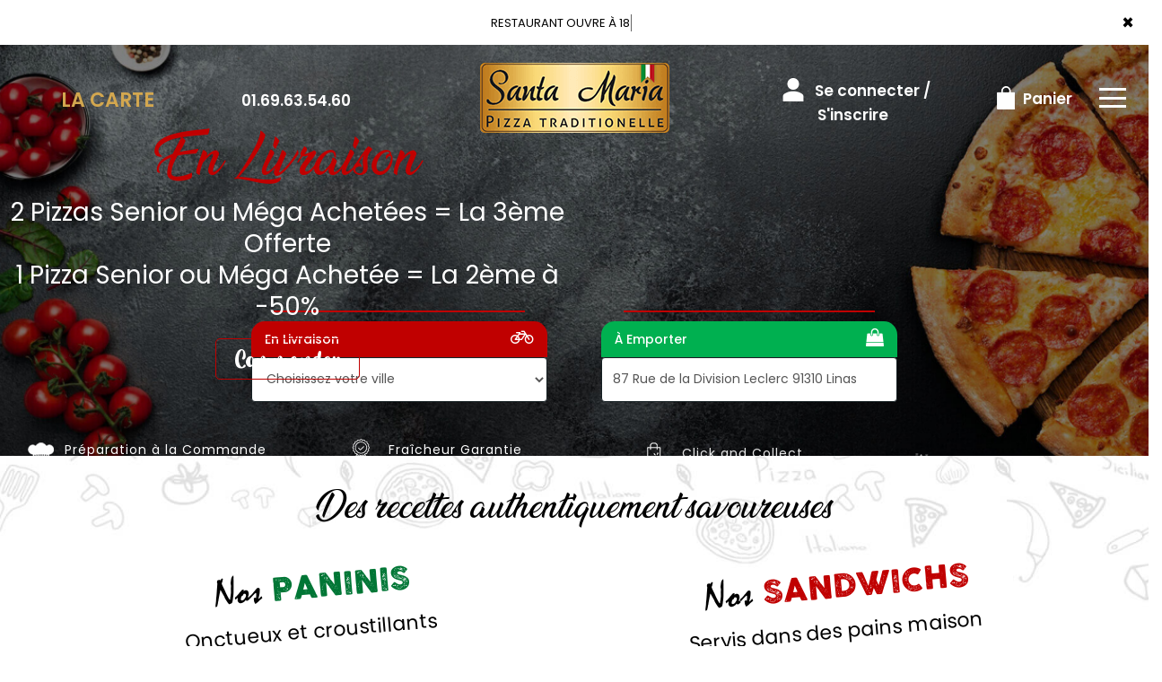

--- FILE ---
content_type: text/html
request_url: https://pizzeriasantamaria.fr/
body_size: 11338
content:
<!-- debut left --->
	  

<!-- end left --->


<!DOCTYPE html>
<html>
<head>

<meta name="google-site-verification" content="8DL7y5jdqfj1qcX0WzP2XbwhnjQ50qipep93ATLD-Xs" />

<meta name="msvalidate.01" content="7932708C9ECC1D83880FDE10882D867E" />
<meta http-equiv="Content-Type" content="text/html; charset=iso-8859-15">
<meta http-equiv="Content-Type" content="text/html; charset=iso-8859-1">

<meta name="title" content="
Pizza Linas, Santa Maria livre de pizzas traditionnelles &agrave; Linas.
 ">
<meta name="description" content="
Santa Maria, Commander pizza T&eacute;l: 01.69.63.54.60 - Livraison de pizzas &agrave; Linas. Site web r&eacute;alis&eacute; par Des-click.
">

<meta name="keywords" content="
Linas, Santa Maria, livraison pizza, livraison pizzas, commander une pizza, commander pizza, pizza livr&eacute;e, pizza &agrave; domicile, pizza a domicile, pizza Linas, livraison &agrave; domicile, livraison a domicile,Linas, livraison de pizza &agrave; Linas, pizza, pizzeria, livraison, domicile, rapide, vente, emporter, pizzas,
">

<title>Pizza Linas, Santa Maria livre de pizzas traditionnelles &agrave; Linas.
</title><meta name="viewport" content="width=device-width, initial-scale=1">
<link rel="icon" href="img/favicon.ico" type="image/x-icon">

<link href="https://fonts.googleapis.com/css?family=Montserrat:400,700" rel="stylesheet">
<link href="https://fonts.googleapis.com/css?family=Great+Vibes" rel="stylesheet">



	<link rel="stylesheet" href="css/owl.carousel.css" />
	<link rel="stylesheet" href="css/owl.theme.default.min.css" />

	<link href="css/fontawesome-all.min.css" rel="stylesheet">
	<link href="css/bootstrap.min.css" rel="stylesheet">
	<link href="css/bootstrap-theme.min.css" rel="stylesheet">
	<link rel="stylesheet" href="css/style-res.css"/>

	<!-- AwesomeFonts -->
<link href="css/font-awesome.css" rel="stylesheet" type="text/css">

	<!-- PageAnimation -->
<link href="style-animation/animate.min.css" rel="stylesheet"/>
<link href="style-animation/style.css" rel="stylesheet"/>

		
<script src="01_includes/01_files/functions.js"></script>



	

</head>
<body>
		 <script type="text/javascript" src='popup/js/jQuery/jquery-1.8.3.min.js'></script>
    <script type="text/javascript" src='popup/js/bootstrap.min.js'></script>
<!-- headermodel4 -->
    <!-- debut header -->
<link href="https://fonts.googleapis.com/css?family=Raleway:200,100,400" rel="stylesheet" type="text/css" />
<script type="text/javascript">
	var TxtRotate = function(el, toRotate, period) {
  this.toRotate = toRotate;
  this.el = el;
  this.loopNum = 0;
  this.period = parseInt(period, 10) || 2000;
  this.txt = '';
  this.tick();
  this.isDeleting = false;
};

TxtRotate.prototype.tick = function() {
  var i = this.loopNum % this.toRotate.length;
  var fullTxt = this.toRotate[i];

  if (this.isDeleting) {
    this.txt = fullTxt.substring(0, this.txt.length - 1);
  } else {
    this.txt = fullTxt.substring(0, this.txt.length + 1);
  }

  this.el.innerHTML = '<span class="wrap">'+this.txt+'</span>';

  var that = this;
  var delta = 150 - Math.random() * 100;

  if (this.isDeleting) { delta /= 2; }

  if (!this.isDeleting && this.txt === fullTxt) {
    delta = this.period;
    this.isDeleting = true;
  } else if (this.isDeleting && this.txt === '') {
    this.isDeleting = false;
    this.loopNum++;
    delta = 200;
  }

  setTimeout(function() {
    that.tick();
  }, delta);
};

window.onload = function() {
  var elements = document.getElementsByClassName('txt-rotate');
  for (var i=0; i<elements.length; i++) {
    var toRotate = elements[i].getAttribute('data-rotate');
    var period = elements[i].getAttribute('data-period');
    if (toRotate) {
      new TxtRotate(elements[i], JSON.parse(toRotate), period);
    }
  }
  // INJECT CSS
  var css = document.createElement("style");
  css.type = "text/css";
  css.innerHTML = ".txt-rotate > .wrap { border-right: 0.08em solid #666 }";
  document.body.appendChild(css);
};
</script>
	<div class="alert">
	  <span class="closebtn" onclick="this.parentElement.style.display='none'; ">&times;</span>

	  <span
     class="txt-rotate"
     data-period="3000"
     data-rotate='[ "RESTAURANT OUVRE À 18:00", "Vous pouvez commander votre repas à partir de 18:00" ]'></span>
  <span style=" position: absolute;  right: 80px;">


	</div>
<!-- end debut header -->

    <div class="main-container">
      <div class="hero-section">
        <!--		<div id="overlay-hero" onclick="off()"></div>-->
        <!-- a supprimer -->
        <nav class="navbar navbar-default">
          <div class="container-fluid mar-t-30">
            <a class="logoMobile" href="#"><img src="img/logo.png" /></a>
            <!-- Brand and toggle get grouped for better mobile display -->
            <div class="brand-left">
              <ul class="nav navbar-nav navbar-center">
                <li></li>
              </ul>
            </div>

            <!-- type commande -->
<!-- end type commande -->

            <div class="navbar-header">
              <button
                type="button"
                class="navbar-toggle collapsed"
                data-toggle="collapse"
                data-target="#bs-example-navbar-collapse-1"
                aria-expanded="false"
              >
                <span class="sr-only">Toggle navigation</span>
                <span class="icon-bar"></span> <span class="icon-bar"></span>
                <span class="icon-bar"></span>
              </button>
            </div>
            <!-- Collect the nav links, forms, and other content for toggling -->
            <div
              class="collapse navbar-collapse"
              id="bs-example-navbar-collapse-1"
            >
				<ul class="right nav navbar-nav navbar-right">
               
                  <!-- debut la carte -->
											 
											 		<li data-link="Store"><a href="pizzas_tomate" class="la-nav" title="Variez les plaisirs avec nos pizzas traditionnelles &agrave; 91310 Linas" alt="Variez les plaisirs avec nos pizzas &agrave; 91310 Linas" >
			  <div class="wow fadeInDown animated" data-wow-duration="1.5s" data-wow-delay="1s" style="visibility: visible; animation-duration: 1s; animation-delay: 0s; animation-name: fadeInDown;">
				   LA CARTE
				 </div> 
		  </a> </li>
											 
											 <!-- fin la carte -->
             
				  <li data-link="Store">
                  <a href="#">
                    <div class="wow fadeInDown animated" data-wow-duration="1.5s" data-wow-delay="1s" style="
                        visibility: visible;
                        animation-duration: 1s;
                        animation-delay: 0s;
                        animation-name: fadeInDown;
                      ">
						<tel>01.69.63.54.60</tel>
          
                    </div>
                  </a>
                </li>
                
                <li class="WebLogo">
                  <a class="mainLogo" href="index" title="livraison pizza &agrave; 91310 Linas" alt="livraison pizza &agrave; 91310 Linas" ><img src="img/logo.png" title="livraison pizza &agrave; 91310 Linas" alt="livraison pizza &agrave; 91310 Linas" ></a>
                </li>
                <!-- debut se connecter -->
	   
	   	      
	  <li data-link="Store" ><a href="votre-compte.php">
			  
		<div class="wow fadeInDown animated" data-wow-duration="2s" data-wow-delay="0s" style="visibility: visible; animation-duration: 2s; animation-delay: 0s; animation-name: fadeInDown;">
			  <img src="img/icon-user.png" alt="livraison pizzas &agrave; 91310 Linas"> Se connecter / S'inscrire
			</div>
			</a> </li>	

  
	   <!-- fin se connecter -->

                <li data-link="Store">
                  <a href="coordonnees.php">
                    <div class="wow fadeInDown animated cartBtn" data-wow-duration="2.5s" data-wow-delay="0s" style="
                        visibility: visible;
                        animation-duration: 2.5s;
                        animation-delay: 0s;
                        animation-name: fadeInDown;
                      ">
						<img src="img/icon-cart.png" alt="Venez dégustez nos pizzas traditionnelles &agrave; 91310 Linas" title="Venez dégustez nos pizzas traditionnelles &agrave; 91310 Linas" >
                      Panier
                    </div>
                  </a>
                </li>
                <li class="customMenuBtn">
                  <div id="mySidenav" class="sidenav">
                    <div id="overlay"></div>
                    <a href="javascript:void(0)" class="closebtn" onclick="closeNav()">&times;</a>
                    <a href="a-emporter.php" title="pizza &agrave; Emporter &agrave; 91310 Linas" alt="pizza &agrave; Emporter &agrave; 91310 Linas" >&Agrave; Emporter</a>
                    <a href="allergene.php" title="commander pizzas en ligne &agrave; 91310 Linas" alt="commander pizzas en ligne &agrave; 91310 Linas" >Allerg&egrave;nes</a>
                    <a href="charte-qualite.php" title="livraison pizza &agrave; 91310 Linas" alt="livraison pizza &agrave; 91310 Linas" >Charte Qualit&eacute;</a>
                    <a href="cgv.php" title="pizza en livraison &agrave; 91310 Linas" alt="pizza en livraison &agrave; 91310 Linas" >C.G.V</a>
                    <a href="contact.php" title="livraison pizzas &agrave; 91310 Linas" alt="livraison pizzas &agrave; 91310 Linas" >Contact</a>
                    <a href="mentions-legales.php" title="Livraison gratuite de pizzas &agrave; 91310 Linas" alt="Livraison gratuite de pizzas &agrave; 91310 Linas" >Mentions L&eacute;gales</a>
                    <a href="mobile.php" title="pizza en livraison &agrave; 91310 Linas" alt="pizza en livraison &agrave; 91310 Linas" >Mobile</a>
                    <a href="fidelites.php">Programme De Fid&eacute;lit&eacute;</a>
                    <a href="votre-appreciation.php">Vos Avis</a>
                    <a href="zones-de-livraison.php" title="livraison pizza &agrave; 91310 Linas" alt="livraison pizza &agrave; 91310 Linas" >Zones de Livraison</a>
                  </div>
                  <a href="#" class="menu-btn" onclick="openNav()"></a>
                </li>
              </ul>
            </div>
            <!-- /.navbar-collapse -->
          </div>
          <!-- /.container-fluid -->
        </nav>
        <!-- fin header --><!-- end fin header -->

        <!-- end headermodel4 -->	
<!-- page index -->

        <div id="overlay-hero-2"></div>

        <!-- formulaire type commande -->

<script type="text/javascript">
  
function active_livraison() {

    var formliv = document.getElementById("formliv");
    var formemport = document.getElementById("formemport");
      formemport.style.display = "none";
      formliv.style.display = "";

}

function active_emporter() {

    var formliv = document.getElementById("formliv");
    var formemport = document.getElementById("formemport");
      
      formliv.style.display = "none";
      formemport.style.display = "";

}

function getformulaire() {
   
/***en livraison****/
if((document.livraison_form1.livraison_mode.value=="Type de commande: En Livraison") && (document.livraison_form1.choix_ville.value=="0"))
{
 alert("Veuillez choisir votre ville SVP");
 return false;
 }
 else {
 
 document.livraison_form1.submit();
  return true;
 }
}
 

 function getformulaire1() {
   
 document.livraison_form2.submit();
  return true;

}
    
</script>

	
  <div class="form-box"> 
          <div class="orderWidget-wrapper"> 
            <div class="row">  
                <div class="orderWidget active">
 
                  <div class="row"> 
                    <div class="col-md-6">
 
                       
                <form name="livraison_form1" method="post" action="pizzas_tomate.php">  
                <input type="hidden" name="livraison_mode" value="Type de commande: En Livraison">
       
      	        <div class="orderWidget-header">
                <div class="">
                <div class="col-md-12 mrgzero">
                     <ul>
                      <li class="target-takeaway">
                        <a class="active" href="javascript:OrderWidget.toggle('takeaway');" >En Livraison <i class="fa fa-bicycle"></i></a>
                      </li>
                     </ul>
                </div>
             </div>
           </div>
        

		<div class="orderWidgetTakeaway transition-primary">
           <div class="col-sm-12 mrgzero selectStoreWrapper">
                 <div class="form-group position-relative">

                <select class="form-control" name="choix_ville"  OnChange="getformulaire();" style="    background: white;">
                    <option value="0">Choisissez votre ville</option>
                      
  
                 <option value="4"  
                 >Arpajon 91290</option>
                    
  
                 <option value="8"  
                 >La ville-du-Bois 91620</option>
                    
  
                 <option value="7"  
                 >Leuville-sur-Orge 91310</option>
                    
  
                 <option value="1"  
                 >Linas 91310</option>
                    
  
                 <option value="10"  
                 >Marcoussis 91460</option>
                    
  
                 <option value="2"  
                 >Montlhery 91310</option>
                    
  
                 <option value="12"  
                 >Nozay 91620</option>
                    
  
                 <option value="9"  
                 >Ollainville 91290</option>
                    
  
                 <option value="5"  
                 >Saint-Germain-les-Arpajon 91180</option>
                    
  
                 <option value="14"  
                 >Saint-Michel-sur-Orge 91240</option>
                    
  
                 <option value="13"  
                 >Villiers-sur-Orge 91700</option>
                   
                </select>
          </div>
        </div>

  <!-- SELECT HORAIRE -->
 <div class="clearfix"></div>

  </div>
  </form>
  </div>



<div class="col-md-6">
    <form name="livraison_form2" method="post" action="pizzas_tomate.php">  
   <input type="hidden" name="livraison_mode" value="Type de commande: A Emporter">
             <div class="orderWidget-header">
          <div class="">
           <div class="col-md-12 mrgzero">
             <ul>
               <li class="target-delivery">
                <a href="javascript:OrderWidget.toggle('delivery');" class="active" Onclick="getformulaire1();">&Agrave; Emporter<i class="fa fa-shopping-bag"></i></a>

               </li>
             </ul>
         </div>
       </div>

  </div>

  <div class="orderWidgetDelivery transition-primary">
       <div class="col-sm-12 mrgzero selectStoreWrapper">
             <div class="form-group position-relative">
    		  <input name="adresseresto"  class="form-control" type="text" readonly value="87 Rue de la Division Leclerc 91310 Linas" >
             </div>
        </div>

 <!-- SELECT HORAIRE -->
<div class="col-sm-12 orderDateWrapper" style="display: none" >
     <div class="form-group">
           <select name="orderWidget[order_date]" class="form-control req orderWidget-order_date" ></select>
     </div>

  </div>
  <div class="col-sm-12 orderWidget-error" style="display: none" >
      <div class="form-group">
       <i class="fas fa-bicycle"></i> <p></p>
     </div>
 </div>
  <div class="clearfix"></div>
 </div>
  </form>
   </div>
  
 
  
  </div>
 </div>
 
  </div>
 </div>
  </div>

<!-- end formulaire type commande -->
        <div class="hd-icons">
          <div class="col-lg-3 col-md-3">
            <div
              class="wow fadeInUp animated"
              data-wow-duration="1s"
              data-wow-delay="3s"
              style="
                visibility: visible;
                animation-duration: 1s;
                animation-delay: 3s;
                animation-name: fadeInUp;
              "
            >
              <a href="pizzas_tomate" title="livraison pizzas tomate &agrave; 91310 Linas" alt="livraison pizzas tomate &agrave; 91310 Linas" ><img src="img/hd-icon1.png" title="commander pizzas tomate &agrave; 91310 Linas" alt="commander pizzas tomate &agrave; 91310 Linas" /></a> Pr&eacute;paration
              &agrave; la Commande
            </div>
          </div>
          <div class="col-lg-3 col-md-3">
            <div
              class="wow fadeInUp animated"
              data-wow-duration="1s"
              data-wow-delay="3.5s"
              style="
                visibility: visible;
                animation-duration: 2s;
                animation-delay: 3.2s;
                animation-name: fadeInUp;
              "
            >
              <a href="charte-qualite.php"><img src="img/hd-icon2.png" title="Fra&icirc;cheur et Garantie nos pizzas &agrave; 91310 Linas" alt="Fra&icirc;cheur et Garantie nos pizzas &agrave; 91310 Linas" /></a> Fra&icirc;cheur
              Garantie
            </div>
          </div>
          <div class="col-lg-3 col-md-3">
            <div
              class="wow fadeInUp animated"
              data-wow-duration="1s"
              data-wow-delay="4s"
              style="
                visibility: visible;
                animation-duration: 3s;
                animation-delay: 3.4s;
                animation-name: fadeInUp;
              "
            >
              <a href="pizzas_tomate.php"><img src="img/hd-icon3.png" title="commander pizza click and collect &agrave; 91310 Linas" alt="commander pizza click and collect &agrave; 91310 Linas" /></a> Click and
              Collect
            </div>
          </div>
          <div class="col-lg-3 col-md-3">
            <div
              class="wow fadeInUp animated"
              data-wow-duration="1s"
              data-wow-delay="4.5s"
              style="
                visibility: visible;
                animation-duration: 4s;
                animation-delay: 3.8s;
                animation-name: fadeInUp;
              "
            >
              <a href="fidelites.php"><img src="img/hd-icon4.png" alt="pizza en livraison &agrave; 91310 Linas" /></a> Programme De
              Fid&eacute;lit&eacute;
            </div>
          </div>
        </div>
        <div class="clearfix"></div>
        <div class="mainSliderLikeVide">
          <div class="custSlideshow-container">
            <div class="mycustSlides myFade">
              <div class="slideText">
                <h1>En Livraison</h1>
				  <p><span>2 Pizzas Senior ou M&eacute;ga Achet&eacute;es = La 3&egrave;me Offerte
                   <br>1 Pizza Senior ou M&eacute;ga Achet&eacute;e = La 2&egrave;me &agrave; -50% 
                  </p>
				  <div class="slideTextBtn"><a href="pizzas_tomate" title="lvraison pizza tomate &agrave; 91310 Linas" alt="lvraison pizza tomate &agrave; 91310 Linas" >Commander</a></div>
              </div>
              <img src="img/01.jpg" class="slideImage" title="commander pizza tomate &agrave; 91310 Linas" alt="commander pizza tomate &agrave; 91310 Linas" />
            </div>
          <!--  <div class="mycustSlides myFade">
              <div class="slideText">
                <h1>&Agrave; Emporter</h1>
				  <p><span>3 Pizzas Senior Achet&eacute;es &agrave; 20&euro;  
                   <br>3 Pizzas M&eacute;ga Achet&eacute;es &agrave; 30&euro; 
				    
                  </p>
				  <div class="slideTextBtn"><a href="pizzas_tomate" title="lvraison pizza tomate &agrave; 91310 Linas" alt="lvraison pizza tomate &agrave; 91310 Linas" >Commander</a></div>
              </div>
              <img src="img/01.jpg" class="slideImage" title="commander pizza tomate &agrave; 91310 Linas" alt="commander pizza tomate &agrave; 91310 Linas" />
            </div>-->

            <div class="mycustSlides myFade">
              <div class="slideText">
                <h1>Burgers </h1>
				  <p><span>Juteux, d&eacute;bordant de saveur <br>et fra&icirc;chement pr&eacute;par&eacute;s.</p>
				  <div class="slideTextBtn"><a href="burgers" title="commander burgers &agrave; 91310 Linas" alt="commander burgers &agrave; 91310 Linas" >Commander</a></div>
              </div>
              <img src="img/02.jpg" class="slideImage" title="livraison burgers &agrave; 91310 Linas" alt="livraison burgers &agrave; 91310 Linas" />
            </div>

            <div class="mycustSlides myFade">
              <div class="slideText">
                <h1>Desserts</h1>
				  <p><span>Une pointe de douceur</span><br>&agrave; d&eacute;couvrir !</p>
				  <div class="slideTextBtn"><a href="desserts" title="livraison desserts &agrave; 91310 Linas" alt="livraison desserts &agrave; 91310 Linas" >Commander</a></div>
              </div>
              <img src="img/03.jpg" class="slideImage" title="commander desserts &agrave; 91310 Linas" alt="desserts en livraison &agrave; 91310 Linas" />
            </div>
          </div>
          <div class="dotsContainer">
            <span class="slideDot" onclick="currentcustSlide(1)"></span>
            <span class="slideDot" onclick="currentcustSlide(2)"></span>
            <span class="slideDot" onclick="currentcustSlide(3)"></span>
          </div>
        </div>
      </div>
      <div class="clearfix"></div>
      <div class="threeProdArea">
        <div class="container">
          <div class="row">
			  <h1>Des recettes authentiquement savoureuses</h1>
            <div class="col-md-6">
              <h2>Nos <span>PANINIS</span></h2>
				<p>Onctueux et croustillants<br>au fromage</p>
              <img src="img/tacos.png" title="livraison paninis &agrave; 91310 Linas" alt="livraison paninis &agrave; 91310 Linas" class="img-responsive" />
             <div class="tcb-CtaBtn"><a href="paninis" class="GreenBtn" title="commander paninis &agrave; 91310 Linas" alt="commander paninis &agrave; 91310 Linas"  >Commander</a></div>
            </div>
            <div class="col-md-6">
              <h2>Nos <span class="GreenCol">SANDWICHS</span></h2>
				<p>Servis dans des pains maison<br>ou Tortillas</p>
              <img src="img/pizza.png" alt="commander sandwichs &agrave; 91310 Linas" title="livraison sandwichs &agrave; 91310 Linas" class="img-responsive" />
              <div class="tcb-CtaBtn"><a href="sandwichs" title="livraison sandwichs &agrave; 91310 Linas" alt="livraison sandwichs &agrave; 91310 Linas" >Commander</a></div>
            </div>
            
          </div>
        </div>
      </div>
      <div class="clearfix"></div>
      <div class="imageTextArea">
        <div class="row no-gutters">
          <div class="col-md-6 no-gutters">
			  <div class="item">
            <a href="burgers" title="commander burgers &agrave; 91310 Linas" alt="commander burgers &agrave; 91310 Linas" ><img src="img/Assiettes.png" title="livraison burgers &agrave; 91310 Linas" alt="livraison burgers &agrave; 91310 Linas"  class="img-responsive" /></a>
				 </div>
          </div>
          <div class="col-md-6 no-gutters slideanim is-loaded slide">
            <dv class="TextArea">
              <h1>LES BURGERS</h1>
              <p>Des recettes magiques,<br>naturellement bon !</p>
            </dv>
          </div>
        </div>
      </div>
      <div class="clearfix"></div>
      <div class="pizzamethod-sec">
        <div class="container">
			<h1>Choisissez parmi nos sp&eacute;cialit&eacute;s...</h1>
			<div class="row Prodbgmain">
            <div class="col-lg-6 col-md-6 col-sm-12 slideanim is-loaded slide mrgZero">
              <div class="proTextMain">
				  <h2>SALADES</h2>
                <p>Hautes en couleurs et en saveurs!</p>
				  <!--<div class="pizzaBtn"><a href="index.php">COMMANDER</a></div>-->
              </div>
            </div>
            <div class="col-lg-6 col-md-6 col-sm-12 mrgZero">
              
                <div class="containerImg2">
					
					  <div class="item">
                    <a href="salades" title="livraison salades &agrave; 91310 Linas" alt="livraison salades &agrave; 91310 Linas" ><img src="img/pizzamethod2.jpg" title="livraison salades &agrave; 91310 Linas" alt="livraison salades &agrave; 91310 Linas" class="img-responsive"></a>
						   </div>
                  
               
              </div>
            </div>
          </div>
			<div class="clearfix"></div><br>
          <div class="row Prodbgmain">
			  <div class="col-lg-6 col-md-6 col-sm-12 mrgZero">
                <div class="containerImg2">
					  <div class="item">
                    <a href="tex_mex" title="livraison tex mex &agrave; 91310 Linas" alt="livraison tex mex &agrave; 91310 Linas" ><img src="img/pizzamethod.jpg" alt="commander tex mex &agrave; 91310 Linas" title="commander tex mex &agrave; 91310 Linas" class="img-responsive"></a>
						   </div>
                  
               
              </div>
            </div>
            <div class="col-lg-6 col-md-6 col-sm-12 slideanim is-loaded slide mrgZero">
              <div class="proTextMain">
				  <h2>TEX-MEX</h2>
                <p>Croustillants et juteux &agrave; souhait !</p>
				  <!--<div class="pizzaBtn"><a href="index.php">COMMANDER</a></div>-->
              </div>
            </div>
          </div>
          <br>
			
        </div>
      </div>
		<div class="clearfix"></div>
      <div class="lr_event_section_main_wrapper wrapper-1">
        <div class="container-fluid">
          <div class="row">
            <div class="lr_ev_main_section_wrapper">
              <div class="col-lg-12 col-md-12 col-sm-12 col-xs-12">
                <h1>Avec Notre Programme Note Me</h1>
                <h2>
                  Apr&egrave;s chaque commande nos clients peuvent donner leur avis.
                </h2>
                <img src="img/star-2.png" alt="icon" />
                <img src="img/star-2.png" alt="icon" />
                <img src="img/star-2.png" alt="icon" />
                <img src="img/star-2.png" alt="icon" />
                <img src="img/star-2.png" alt="icon" />
                <div class="lr_ev_img_cont_wrapper">
                  <div class="clearfix"></div>
                 <div class="lr_ev_img_cont_wrapper">
                    <div class="CtaBtn">
                      <a href="votre-appreciation.php">
                        <img src="img/btnPizza2.png" class="iconBtn" alt="Pizza traditionnelle en livraison &agrave; 91310 Linas" title="Pizza traditionnelle en livraison &agrave; 91310 Linas" >
                        Plus de d&eacute;tails</a>
                    </div>
                  </div>
                  <div class="clearfix"></div>
                </div>
              </div>
            </div>
          </div>
        </div>
      </div>
      <div class="clearfix"></div>
    </div>
    <div class="clearfix"></div>
    <div class="ftMainBg">
		<div class="footer">
			<div class="row ft-border">
			<div class="col-md-4 col-xs-12">
            <h4>ADRESSE</h4>
            <p>87 Rue de la Division Leclerc<br>
            91310 Linas<br> </p>
          </div>
			<div class="col-md-4 col-xs-12">
              <div class="col-md-12">
                <h4>NEWSLETTER</h4>
                <p>Abonnez-vous &agrave; notre newsletter !</p>
              </div>
                <newsletter>
	            <form  class="form-inline" name="form2" method="post" action="/index.php">
							  <div class="form-group">
								<label for="inputPassword2" class="sr-only"></label>
								<input type="text" class="form-control" name="email_new"  placeholder="Votre adresse e-mail">
								 <!--<input type="text" placeholder="Mobile" name="mobile_new" >-->
							  </div>
							  <button  type="submit" value="OK" onclick="return control_emailing();" class="btn btn-default">VALIDER</button>
							</form>
		</newsletter>
            </div>
			<div class="col-md-4 col-xs-12">
            <h4>HORAIRES D'OUVERTURE</h4>
            <p>Ouvert 7/7: De 11h00 à 14h30 et de 18h00 à 22h30.<br>
Le Week-end jusqu'à 23h00.<br>
Fermé le Lundi Midi et le Dimanche Midi.<br>
La livraison uniquement le soir de 18h00 à 22h30.</p>
          </div>
        </div>
        <div class="clearfix"></div><br><br>
        <div class="row footer-main">
			<div class="col-md-4 col-xs-12">
            <h4>APPLICATION</h4>
            <p>T&eacute;l&eacute;chargez d&egrave;s maintenant notre Application !</p>
				<div class="storesIcons">
              <a href="https://apps.apple.com/us/app/santa-maria/id1086637370" target="blanc"><img src="img/icon-appstore.png" ></a>
              <a href="https://play.google.com/store/apps/details?id=com.desclick.santamaria" target="blanc"><img src="img/icon-playstore.png" ></a>
            </div>
          </div>
			<div class="col-md-4 col-xs-12">
				<br><br>
             <div class="ftLogo">
            <a href="index" title="livraison pizzas &agrave; 91310 Linas" alt="livraison pizzas &agrave; 91310 Linas" ><img src="img/logo.png" title="livraison pizza &agrave; 91310 Linas" alt="livraison pizza &agrave; 91310 Linas" class="img-responsive center-block"></a>
          </div>
            </div>
			<div class="col-md-4 col-xs-12">
            <h4>SUIVEZ-NOUS</h4>
            <p>Ne ratez rien de nos actualit&eacute;s</p>
				<div class="clearfix"></div>
				<div class="icon-box block">
            <i class="hovicon effect-8"><a href=""><img src="img/facebook.png" width="40" height="40" ></a></i>
            <i class="hovicon effect-8"><a href=""><img src="img/youtube.png" width="41" height="41" ></a></i>
            <i class="hovicon effect-8"><a href=""><img src="img/twitter.png" width="40" height="40" ></a></i>
            <i class="hovicon effect-8"><a href=""><img src="img/instagram.png" width="41" height="41" ></a></i>
          </div>
          </div>
        </div>
        <div class="clearfix"></div>
      </div>
    </div>
    <div class="clearfix"></div>


       <script type="text/javascript" src="js/bootstrap.js"></script>
  <script type="text/javascript" src="js/jquery-2.2.4.min.js"></script>
  <script type="text/javascript" src="js/main.js"></script>

      <script src="https://ajax.googleapis.com/ajax/libs/jquery/1.11.3/jquery.min.js"></script>
  <script src="js/jquery.circliful.js"></script>
  <script>
    $(document).ready(function () {
      // 6,32 5,38 2,34
      $("#test-circle").circliful({
        animation: 1,
        animationStep: 5,
        foregroundBorderWidth: 50,
        backgroundBorderWidth: 50,
        //you can calculat it in these figures 20,35,50,65,85,99
        percent: 35,
        textSize: 28,
        textStyle: "font-size: 12px;",
        textColor: "#666",
      });
    });
  </script>

    <!-- end page index -->			
<script type="text/javascript">
function control_emailing() {

 
  
    if(document.forms.form2.email_new.value=="") {
  alert("Veuillez saisir votre email.");
  document.forms.form2.email_new.focus();
  return false;
    }
    if(!document.forms.form2.email_new.value.match("^.+@.+\..+$")) {
  alert("Veuillez saisir votre email valide.");
  document.forms.form2.email_new.focus();
  return false;
    }
  
   if(document.forms.form2.mobile_new.value=="") {
  alert("Veuillez saisir votre num\351ro de t\351l\351phone.");
  document.forms.form2.mobile_new.focus();
  return false;
    }
  if(isNaN(document.forms.form2.mobile_new.value)) {
  alert("Veuillez saisir votre num\351ro de t\351l\351phone correct.");
  document.forms.form2.mobile_new.focus();
  return false;
   }
else 
{
  document.form2.submit();
  return true;

}

}

function comd_ligne() {
  
  var comdfooter = document.getElementById("comdfooter");

            if (comdfooter.style.display == "") {
        
              comdfooter.style.display = "none";
            } 
      else {
                comdfooter.style.display = "";
            }
}


</script>
<div class="clearfix"></div>
				<div class="row greyBg">
					<p>&copy; 2022 - <a href="index.php"><rs>Santa Maria</rs></a> - Cr&eacute;ation site web par <a href="https://www.des-click.com/" target="_blank">Des-click</a>  -  <a href="#comdfooter" onclick="comd_ligne();" title="Commander en ligne pizza &agrave; 91310 Linas" alt="Commander en ligne pizza &agrave; 91310 Linas" >Commander en ligne</a> </p>
        		</div>
		 </div>
    </div>
       


<div class="footertinyLinks" id="comdfooter" style="display:none;">
<center> 
               <a href="livraison-pizza-linas-91310" style="text-decoration:none;font-size: 10px; font-family: Verdana; font-weight: normal;" title="commander Pizza &agrave; Linas 91310" alt="commander Pizza &agrave; Linas 91310" >commander Pizza &agrave; Linas 91310 |</a>
                   <a href="livraison-pizza-montlhery-91310" style="text-decoration:none;font-size: 10px; font-family: Verdana; font-weight: normal;" title="commander Pizza &agrave; Montlhery 91310" alt="commander Pizza &agrave; Montlhery 91310" >commander Pizza &agrave; Montlhery 91310 |</a>
                   <a href="livraison-pizza-bretigny-sur-orge-91220" style="text-decoration:none;font-size: 10px; font-family: Verdana; font-weight: normal;" title="commander Pizza &agrave; Bretigny-sur-Orge 91220" alt="commander Pizza &agrave; Bretigny-sur-Orge 91220" >commander Pizza &agrave; Bretigny-sur-Orge 91220 |</a>
                   <a href="livraison-pizza-arpajon-91290" style="text-decoration:none;font-size: 10px; font-family: Verdana; font-weight: normal;" title="commander Pizza &agrave; Arpajon 91290" alt="commander Pizza &agrave; Arpajon 91290" >commander Pizza &agrave; Arpajon 91290 |</a>
                   <a href="livraison-pizza-saint-germain-les-arpajon-91180" style="text-decoration:none;font-size: 10px; font-family: Verdana; font-weight: normal;" title="commander Pizza &agrave; Saint-Germain-les-Arpajon 91180" alt="commander Pizza &agrave; Saint-Germain-les-Arpajon 91180" >commander Pizza &agrave; Saint-Germain-les-Arpajon 91180 |</a>
                   <a href="livraison-pizza-la-norville-91290" style="text-decoration:none;font-size: 10px; font-family: Verdana; font-weight: normal;" title="commander Pizza &agrave; La Norville 91290" alt="commander Pizza &agrave; La Norville 91290" >commander Pizza &agrave; La Norville 91290 |</a>
                   <a href="livraison-pizza-leuville-sur-orge-91310" style="text-decoration:none;font-size: 10px; font-family: Verdana; font-weight: normal;" title="commander Pizza &agrave; Leuville-sur-Orge 91310" alt="commander Pizza &agrave; Leuville-sur-Orge 91310" >commander Pizza &agrave; Leuville-sur-Orge 91310 |</a>
                   <a href="livraison-pizza-la-ville-du-bois-91620" style="text-decoration:none;font-size: 10px; font-family: Verdana; font-weight: normal;" title="commander Pizza &agrave; La ville-du-Bois 91620" alt="commander Pizza &agrave; La ville-du-Bois 91620" >commander Pizza &agrave; La ville-du-Bois 91620 |</a>
                   <a href="livraison-pizza-ollainville-91290" style="text-decoration:none;font-size: 10px; font-family: Verdana; font-weight: normal;" title="commander Pizza &agrave; Ollainville 91290" alt="commander Pizza &agrave; Ollainville 91290" >commander Pizza &agrave; Ollainville 91290 |</a>
                   <a href="livraison-pizza-marcoussis-91460" style="text-decoration:none;font-size: 10px; font-family: Verdana; font-weight: normal;" title="commander Pizza &agrave; Marcoussis 91460" alt="commander Pizza &agrave; Marcoussis 91460" >commander Pizza &agrave; Marcoussis 91460 |</a>
                   <a href="livraison-pizza-longjumeau-91160" style="text-decoration:none;font-size: 10px; font-family: Verdana; font-weight: normal;" title="commander Pizza &agrave; Longjumeau 91160" alt="commander Pizza &agrave; Longjumeau 91160" >commander Pizza &agrave; Longjumeau 91160 |</a>
                   <a href="livraison-pizza-nozay-91620" style="text-decoration:none;font-size: 10px; font-family: Verdana; font-weight: normal;" title="commander Pizza &agrave; Nozay 91620" alt="commander Pizza &agrave; Nozay 91620" >commander Pizza &agrave; Nozay 91620 |</a>
                   <a href="livraison-pizza-villiers-sur-orge-91700" style="text-decoration:none;font-size: 10px; font-family: Verdana; font-weight: normal;" title="commander Pizza &agrave; Villiers-sur-Orge 91700" alt="commander Pizza &agrave; Villiers-sur-Orge 91700" >commander Pizza &agrave; Villiers-sur-Orge 91700 |</a>
                   <a href="livraison-pizza-saint-michel-sur-orge-91240" style="text-decoration:none;font-size: 10px; font-family: Verdana; font-weight: normal;" title="commander Pizza &agrave; Saint-Michel-sur-Orge 91240" alt="commander Pizza &agrave; Saint-Michel-sur-Orge 91240" >commander Pizza &agrave; Saint-Michel-sur-Orge 91240 |</a>
                   <a href="livraison-pizza-bretigny-sur-orge-91220" style="text-decoration:none;font-size: 10px; font-family: Verdana; font-weight: normal;" title="commander Pizza &agrave; Bretigny sur Orge 91220" alt="commander Pizza &agrave; Bretigny sur Orge 91220" >commander Pizza &agrave; Bretigny sur Orge 91220 |</a>
                   <a href="livraison-pizza-st-germain-les-arpajon-91180" style="text-decoration:none;font-size: 10px; font-family: Verdana; font-weight: normal;" title="commander Pizza &agrave; St-Germain-les-Arpajon 91180" alt="commander Pizza &agrave; St-Germain-les-Arpajon 91180" >commander Pizza &agrave; St-Germain-les-Arpajon 91180 |</a>
                   <a href="livraison-pizza-saint-germain-les-arpajon-91180" style="text-decoration:none;font-size: 10px; font-family: Verdana; font-weight: normal;" title="commander Pizza &agrave; Saint Germain les Arpajon 91180" alt="commander Pizza &agrave; Saint Germain les Arpajon 91180" >commander Pizza &agrave; Saint Germain les Arpajon 91180 |</a>
                   <a href="livraison-pizza-st-germain-les-arpajon-91180" style="text-decoration:none;font-size: 10px; font-family: Verdana; font-weight: normal;" title="commander Pizza &agrave; St Germain les Arpajon 91180" alt="commander Pizza &agrave; St Germain les Arpajon 91180" >commander Pizza &agrave; St Germain les Arpajon 91180 |</a>
                   <a href="livraison-pizza-leuville-sur-orge-91310" style="text-decoration:none;font-size: 10px; font-family: Verdana; font-weight: normal;" title="commander Pizza &agrave; Leuville sur Orge 91310" alt="commander Pizza &agrave; Leuville sur Orge 91310" >commander Pizza &agrave; Leuville sur Orge 91310 |</a>
                   <a href="livraison-pizza-la-ville-du-bois-91620" style="text-decoration:none;font-size: 10px; font-family: Verdana; font-weight: normal;" title="commander Pizza &agrave; La ville du Bois 91620" alt="commander Pizza &agrave; La ville du Bois 91620" >commander Pizza &agrave; La ville du Bois 91620 |</a>
                   <a href="livraison-pizza-villiers-sur-orge-91700" style="text-decoration:none;font-size: 10px; font-family: Verdana; font-weight: normal;" title="commander Pizza &agrave; Villiers sur Orge 91700" alt="commander Pizza &agrave; Villiers sur Orge 91700" >commander Pizza &agrave; Villiers sur Orge 91700 |</a>
                   <a href="livraison-pizza-st-michel-sur-orge-91240" style="text-decoration:none;font-size: 10px; font-family: Verdana; font-weight: normal;" title="commander Pizza &agrave; St-Michel-sur-Orge 91240" alt="commander Pizza &agrave; St-Michel-sur-Orge 91240" >commander Pizza &agrave; St-Michel-sur-Orge 91240 |</a>
                   <a href="livraison-pizza-saint-michel-sur-orge-91240" style="text-decoration:none;font-size: 10px; font-family: Verdana; font-weight: normal;" title="commander Pizza &agrave; Saint Michel sur Orge 91240" alt="commander Pizza &agrave; Saint Michel sur Orge 91240" >commander Pizza &agrave; Saint Michel sur Orge 91240 |</a>
                   <a href="livraison-pizza-st-michel-sur-orge-91240" style="text-decoration:none;font-size: 10px; font-family: Verdana; font-weight: normal;" title="commander Pizza &agrave; St Michel sur Orge 91240" alt="commander Pizza &agrave; St Michel sur Orge 91240" >commander Pizza &agrave; St Michel sur Orge 91240 |</a>
             </center><br><center>
                  <a href="restaurant-pizza-linas-91310" style="text-decoration:none;font-size: 10px; font-family: Verdana; font-weight: normal;" title="Pizza Linas 91310" alt="Pizza Linas 91310" >Pizza Linas 91310 | </a>
                   <a href="restaurant-pizza-montlhery-91310" style="text-decoration:none;font-size: 10px; font-family: Verdana; font-weight: normal;" title="Pizza Montlhery 91310" alt="Pizza Montlhery 91310" >Pizza Montlhery 91310 | </a>
                   <a href="restaurant-pizza-bretigny-sur-orge-91220" style="text-decoration:none;font-size: 10px; font-family: Verdana; font-weight: normal;" title="Pizza Bretigny-sur-Orge 91220" alt="Pizza Bretigny-sur-Orge 91220" >Pizza Bretigny-sur-Orge 91220 | </a>
                   <a href="restaurant-pizza-arpajon-91290" style="text-decoration:none;font-size: 10px; font-family: Verdana; font-weight: normal;" title="Pizza Arpajon 91290" alt="Pizza Arpajon 91290" >Pizza Arpajon 91290 | </a>
                   <a href="restaurant-pizza-saint-germain-les-arpajon-91180" style="text-decoration:none;font-size: 10px; font-family: Verdana; font-weight: normal;" title="Pizza Saint-Germain-les-Arpajon 91180" alt="Pizza Saint-Germain-les-Arpajon 91180" >Pizza Saint-Germain-les-Arpajon 91180 | </a>
                   <a href="restaurant-pizza-la-norville-91290" style="text-decoration:none;font-size: 10px; font-family: Verdana; font-weight: normal;" title="Pizza La Norville 91290" alt="Pizza La Norville 91290" >Pizza La Norville 91290 | </a>
                   <a href="restaurant-pizza-leuville-sur-orge-91310" style="text-decoration:none;font-size: 10px; font-family: Verdana; font-weight: normal;" title="Pizza Leuville-sur-Orge 91310" alt="Pizza Leuville-sur-Orge 91310" >Pizza Leuville-sur-Orge 91310 | </a>
                   <a href="restaurant-pizza-la-ville-du-bois-91620" style="text-decoration:none;font-size: 10px; font-family: Verdana; font-weight: normal;" title="Pizza La ville-du-Bois 91620" alt="Pizza La ville-du-Bois 91620" >Pizza La ville-du-Bois 91620 | </a>
                   <a href="restaurant-pizza-ollainville-91290" style="text-decoration:none;font-size: 10px; font-family: Verdana; font-weight: normal;" title="Pizza Ollainville 91290" alt="Pizza Ollainville 91290" >Pizza Ollainville 91290 | </a>
                   <a href="restaurant-pizza-marcoussis-91460" style="text-decoration:none;font-size: 10px; font-family: Verdana; font-weight: normal;" title="Pizza Marcoussis 91460" alt="Pizza Marcoussis 91460" >Pizza Marcoussis 91460 | </a>
                   <a href="restaurant-pizza-longjumeau-91160" style="text-decoration:none;font-size: 10px; font-family: Verdana; font-weight: normal;" title="Pizza Longjumeau 91160" alt="Pizza Longjumeau 91160" >Pizza Longjumeau 91160 | </a>
                   <a href="restaurant-pizza-nozay-91620" style="text-decoration:none;font-size: 10px; font-family: Verdana; font-weight: normal;" title="Pizza Nozay 91620" alt="Pizza Nozay 91620" >Pizza Nozay 91620 | </a>
                   <a href="restaurant-pizza-villiers-sur-orge-91700" style="text-decoration:none;font-size: 10px; font-family: Verdana; font-weight: normal;" title="Pizza Villiers-sur-Orge 91700" alt="Pizza Villiers-sur-Orge 91700" >Pizza Villiers-sur-Orge 91700 | </a>
                   <a href="restaurant-pizza-saint-michel-sur-orge-91240" style="text-decoration:none;font-size: 10px; font-family: Verdana; font-weight: normal;" title="Pizza Saint-Michel-sur-Orge 91240" alt="Pizza Saint-Michel-sur-Orge 91240" >Pizza Saint-Michel-sur-Orge 91240 | </a>
                   <a href="restaurant-pizza-bretigny-sur-orge-91220" style="text-decoration:none;font-size: 10px; font-family: Verdana; font-weight: normal;" title="Pizza Bretigny sur Orge 91220" alt="Pizza Bretigny sur Orge 91220" >Pizza Bretigny sur Orge 91220 | </a>
                   <a href="restaurant-pizza-st-germain-les-arpajon-91180" style="text-decoration:none;font-size: 10px; font-family: Verdana; font-weight: normal;" title="Pizza St-Germain-les-Arpajon 91180" alt="Pizza St-Germain-les-Arpajon 91180" >Pizza St-Germain-les-Arpajon 91180 | </a>
                   <a href="restaurant-pizza-saint-germain-les-arpajon-91180" style="text-decoration:none;font-size: 10px; font-family: Verdana; font-weight: normal;" title="Pizza Saint Germain les Arpajon 91180" alt="Pizza Saint Germain les Arpajon 91180" >Pizza Saint Germain les Arpajon 91180 | </a>
                   <a href="restaurant-pizza-st-germain-les-arpajon-91180" style="text-decoration:none;font-size: 10px; font-family: Verdana; font-weight: normal;" title="Pizza St Germain les Arpajon 91180" alt="Pizza St Germain les Arpajon 91180" >Pizza St Germain les Arpajon 91180 | </a>
                   <a href="restaurant-pizza-leuville-sur-orge-91310" style="text-decoration:none;font-size: 10px; font-family: Verdana; font-weight: normal;" title="Pizza Leuville sur Orge 91310" alt="Pizza Leuville sur Orge 91310" >Pizza Leuville sur Orge 91310 | </a>
                   <a href="restaurant-pizza-la-ville-du-bois-91620" style="text-decoration:none;font-size: 10px; font-family: Verdana; font-weight: normal;" title="Pizza La ville du Bois 91620" alt="Pizza La ville du Bois 91620" >Pizza La ville du Bois 91620 | </a>
                   <a href="restaurant-pizza-villiers-sur-orge-91700" style="text-decoration:none;font-size: 10px; font-family: Verdana; font-weight: normal;" title="Pizza Villiers sur Orge 91700" alt="Pizza Villiers sur Orge 91700" >Pizza Villiers sur Orge 91700 | </a>
                   <a href="restaurant-pizza-st-michel-sur-orge-91240" style="text-decoration:none;font-size: 10px; font-family: Verdana; font-weight: normal;" title="Pizza St-Michel-sur-Orge 91240" alt="Pizza St-Michel-sur-Orge 91240" >Pizza St-Michel-sur-Orge 91240 | </a>
                   <a href="restaurant-pizza-saint-michel-sur-orge-91240" style="text-decoration:none;font-size: 10px; font-family: Verdana; font-weight: normal;" title="Pizza Saint Michel sur Orge 91240" alt="Pizza Saint Michel sur Orge 91240" >Pizza Saint Michel sur Orge 91240 | </a>
                   <a href="restaurant-pizza-st-michel-sur-orge-91240" style="text-decoration:none;font-size: 10px; font-family: Verdana; font-weight: normal;" title="Pizza St Michel sur Orge 91240" alt="Pizza St Michel sur Orge 91240" >Pizza St Michel sur Orge 91240 | </a>
          
	</center><br><center>
                  <a href="restaurant-pizzeria-linas-91310" style="text-decoration:none;font-size: 10px; font-family: Verdana; font-weight: normal;" title="Pizzeria Linas 91310" alt="Pizzeria Linas 91310" >Pizzeria Linas 91310 | </a>
                   <a href="restaurant-pizzeria-montlhery-91310" style="text-decoration:none;font-size: 10px; font-family: Verdana; font-weight: normal;" title="Pizzeria Montlhery 91310" alt="Pizzeria Montlhery 91310" >Pizzeria Montlhery 91310 | </a>
                   <a href="restaurant-pizzeria-bretigny-sur-orge-91220" style="text-decoration:none;font-size: 10px; font-family: Verdana; font-weight: normal;" title="Pizzeria Bretigny-sur-Orge 91220" alt="Pizzeria Bretigny-sur-Orge 91220" >Pizzeria Bretigny-sur-Orge 91220 | </a>
                   <a href="restaurant-pizzeria-arpajon-91290" style="text-decoration:none;font-size: 10px; font-family: Verdana; font-weight: normal;" title="Pizzeria Arpajon 91290" alt="Pizzeria Arpajon 91290" >Pizzeria Arpajon 91290 | </a>
                   <a href="restaurant-pizzeria-saint-germain-les-arpajon-91180" style="text-decoration:none;font-size: 10px; font-family: Verdana; font-weight: normal;" title="Pizzeria Saint-Germain-les-Arpajon 91180" alt="Pizzeria Saint-Germain-les-Arpajon 91180" >Pizzeria Saint-Germain-les-Arpajon 91180 | </a>
                   <a href="restaurant-pizzeria-la-norville-91290" style="text-decoration:none;font-size: 10px; font-family: Verdana; font-weight: normal;" title="Pizzeria La Norville 91290" alt="Pizzeria La Norville 91290" >Pizzeria La Norville 91290 | </a>
                   <a href="restaurant-pizzeria-leuville-sur-orge-91310" style="text-decoration:none;font-size: 10px; font-family: Verdana; font-weight: normal;" title="Pizzeria Leuville-sur-Orge 91310" alt="Pizzeria Leuville-sur-Orge 91310" >Pizzeria Leuville-sur-Orge 91310 | </a>
                   <a href="restaurant-pizzeria-la-ville-du-bois-91620" style="text-decoration:none;font-size: 10px; font-family: Verdana; font-weight: normal;" title="Pizzeria La ville-du-Bois 91620" alt="Pizzeria La ville-du-Bois 91620" >Pizzeria La ville-du-Bois 91620 | </a>
                   <a href="restaurant-pizzeria-ollainville-91290" style="text-decoration:none;font-size: 10px; font-family: Verdana; font-weight: normal;" title="Pizzeria Ollainville 91290" alt="Pizzeria Ollainville 91290" >Pizzeria Ollainville 91290 | </a>
                   <a href="restaurant-pizzeria-marcoussis-91460" style="text-decoration:none;font-size: 10px; font-family: Verdana; font-weight: normal;" title="Pizzeria Marcoussis 91460" alt="Pizzeria Marcoussis 91460" >Pizzeria Marcoussis 91460 | </a>
                   <a href="restaurant-pizzeria-longjumeau-91160" style="text-decoration:none;font-size: 10px; font-family: Verdana; font-weight: normal;" title="Pizzeria Longjumeau 91160" alt="Pizzeria Longjumeau 91160" >Pizzeria Longjumeau 91160 | </a>
                   <a href="restaurant-pizzeria-nozay-91620" style="text-decoration:none;font-size: 10px; font-family: Verdana; font-weight: normal;" title="Pizzeria Nozay 91620" alt="Pizzeria Nozay 91620" >Pizzeria Nozay 91620 | </a>
                   <a href="restaurant-pizzeria-villiers-sur-orge-91700" style="text-decoration:none;font-size: 10px; font-family: Verdana; font-weight: normal;" title="Pizzeria Villiers-sur-Orge 91700" alt="Pizzeria Villiers-sur-Orge 91700" >Pizzeria Villiers-sur-Orge 91700 | </a>
                   <a href="restaurant-pizzeria-saint-michel-sur-orge-91240" style="text-decoration:none;font-size: 10px; font-family: Verdana; font-weight: normal;" title="Pizzeria Saint-Michel-sur-Orge 91240" alt="Pizzeria Saint-Michel-sur-Orge 91240" >Pizzeria Saint-Michel-sur-Orge 91240 | </a>
                   <a href="restaurant-pizzeria-bretigny-sur-orge-91220" style="text-decoration:none;font-size: 10px; font-family: Verdana; font-weight: normal;" title="Pizzeria Bretigny sur Orge 91220" alt="Pizzeria Bretigny sur Orge 91220" >Pizzeria Bretigny sur Orge 91220 | </a>
                   <a href="restaurant-pizzeria-st-germain-les-arpajon-91180" style="text-decoration:none;font-size: 10px; font-family: Verdana; font-weight: normal;" title="Pizzeria St-Germain-les-Arpajon 91180" alt="Pizzeria St-Germain-les-Arpajon 91180" >Pizzeria St-Germain-les-Arpajon 91180 | </a>
                   <a href="restaurant-pizzeria-saint-germain-les-arpajon-91180" style="text-decoration:none;font-size: 10px; font-family: Verdana; font-weight: normal;" title="Pizzeria Saint Germain les Arpajon 91180" alt="Pizzeria Saint Germain les Arpajon 91180" >Pizzeria Saint Germain les Arpajon 91180 | </a>
                   <a href="restaurant-pizzeria-st-germain-les-arpajon-91180" style="text-decoration:none;font-size: 10px; font-family: Verdana; font-weight: normal;" title="Pizzeria St Germain les Arpajon 91180" alt="Pizzeria St Germain les Arpajon 91180" >Pizzeria St Germain les Arpajon 91180 | </a>
                   <a href="restaurant-pizzeria-leuville-sur-orge-91310" style="text-decoration:none;font-size: 10px; font-family: Verdana; font-weight: normal;" title="Pizzeria Leuville sur Orge 91310" alt="Pizzeria Leuville sur Orge 91310" >Pizzeria Leuville sur Orge 91310 | </a>
                   <a href="restaurant-pizzeria-la-ville-du-bois-91620" style="text-decoration:none;font-size: 10px; font-family: Verdana; font-weight: normal;" title="Pizzeria La ville du Bois 91620" alt="Pizzeria La ville du Bois 91620" >Pizzeria La ville du Bois 91620 | </a>
                   <a href="restaurant-pizzeria-villiers-sur-orge-91700" style="text-decoration:none;font-size: 10px; font-family: Verdana; font-weight: normal;" title="Pizzeria Villiers sur Orge 91700" alt="Pizzeria Villiers sur Orge 91700" >Pizzeria Villiers sur Orge 91700 | </a>
                   <a href="restaurant-pizzeria-st-michel-sur-orge-91240" style="text-decoration:none;font-size: 10px; font-family: Verdana; font-weight: normal;" title="Pizzeria St-Michel-sur-Orge 91240" alt="Pizzeria St-Michel-sur-Orge 91240" >Pizzeria St-Michel-sur-Orge 91240 | </a>
                   <a href="restaurant-pizzeria-saint-michel-sur-orge-91240" style="text-decoration:none;font-size: 10px; font-family: Verdana; font-weight: normal;" title="Pizzeria Saint Michel sur Orge 91240" alt="Pizzeria Saint Michel sur Orge 91240" >Pizzeria Saint Michel sur Orge 91240 | </a>
                   <a href="restaurant-pizzeria-st-michel-sur-orge-91240" style="text-decoration:none;font-size: 10px; font-family: Verdana; font-weight: normal;" title="Pizzeria St Michel sur Orge 91240" alt="Pizzeria St Michel sur Orge 91240" >Pizzeria St Michel sur Orge 91240 | </a>
               
    </center><br><center>
     
               <a href="restaurant-livraison-pizza-linas-91310" style="text-decoration:none;font-size: 10px; font-family: Verdana; font-weight: normal;" title="Livraison Pizza Linas 91310" alt="Livraison Pizza Linas 91310" >Livraison Pizza Linas 91310 | </a>
                   <a href="restaurant-livraison-pizza-montlhery-91310" style="text-decoration:none;font-size: 10px; font-family: Verdana; font-weight: normal;" title="Livraison Pizza Montlhery 91310" alt="Livraison Pizza Montlhery 91310" >Livraison Pizza Montlhery 91310 | </a>
                   <a href="restaurant-livraison-pizza-bretigny-sur-orge-91220" style="text-decoration:none;font-size: 10px; font-family: Verdana; font-weight: normal;" title="Livraison Pizza Bretigny-sur-Orge 91220" alt="Livraison Pizza Bretigny-sur-Orge 91220" >Livraison Pizza Bretigny-sur-Orge 91220 | </a>
                   <a href="restaurant-livraison-pizza-arpajon-91290" style="text-decoration:none;font-size: 10px; font-family: Verdana; font-weight: normal;" title="Livraison Pizza Arpajon 91290" alt="Livraison Pizza Arpajon 91290" >Livraison Pizza Arpajon 91290 | </a>
                   <a href="restaurant-livraison-pizza-saint-germain-les-arpajon-91180" style="text-decoration:none;font-size: 10px; font-family: Verdana; font-weight: normal;" title="Livraison Pizza Saint-Germain-les-Arpajon 91180" alt="Livraison Pizza Saint-Germain-les-Arpajon 91180" >Livraison Pizza Saint-Germain-les-Arpajon 91180 | </a>
                   <a href="restaurant-livraison-pizza-la-norville-91290" style="text-decoration:none;font-size: 10px; font-family: Verdana; font-weight: normal;" title="Livraison Pizza La Norville 91290" alt="Livraison Pizza La Norville 91290" >Livraison Pizza La Norville 91290 | </a>
                   <a href="restaurant-livraison-pizza-leuville-sur-orge-91310" style="text-decoration:none;font-size: 10px; font-family: Verdana; font-weight: normal;" title="Livraison Pizza Leuville-sur-Orge 91310" alt="Livraison Pizza Leuville-sur-Orge 91310" >Livraison Pizza Leuville-sur-Orge 91310 | </a>
                   <a href="restaurant-livraison-pizza-la-ville-du-bois-91620" style="text-decoration:none;font-size: 10px; font-family: Verdana; font-weight: normal;" title="Livraison Pizza La ville-du-Bois 91620" alt="Livraison Pizza La ville-du-Bois 91620" >Livraison Pizza La ville-du-Bois 91620 | </a>
                   <a href="restaurant-livraison-pizza-ollainville-91290" style="text-decoration:none;font-size: 10px; font-family: Verdana; font-weight: normal;" title="Livraison Pizza Ollainville 91290" alt="Livraison Pizza Ollainville 91290" >Livraison Pizza Ollainville 91290 | </a>
                   <a href="restaurant-livraison-pizza-marcoussis-91460" style="text-decoration:none;font-size: 10px; font-family: Verdana; font-weight: normal;" title="Livraison Pizza Marcoussis 91460" alt="Livraison Pizza Marcoussis 91460" >Livraison Pizza Marcoussis 91460 | </a>
                   <a href="restaurant-livraison-pizza-longjumeau-91160" style="text-decoration:none;font-size: 10px; font-family: Verdana; font-weight: normal;" title="Livraison Pizza Longjumeau 91160" alt="Livraison Pizza Longjumeau 91160" >Livraison Pizza Longjumeau 91160 | </a>
                   <a href="restaurant-livraison-pizza-nozay-91620" style="text-decoration:none;font-size: 10px; font-family: Verdana; font-weight: normal;" title="Livraison Pizza Nozay 91620" alt="Livraison Pizza Nozay 91620" >Livraison Pizza Nozay 91620 | </a>
                   <a href="restaurant-livraison-pizza-villiers-sur-orge-91700" style="text-decoration:none;font-size: 10px; font-family: Verdana; font-weight: normal;" title="Livraison Pizza Villiers-sur-Orge 91700" alt="Livraison Pizza Villiers-sur-Orge 91700" >Livraison Pizza Villiers-sur-Orge 91700 | </a>
                   <a href="restaurant-livraison-pizza-saint-michel-sur-orge-91240" style="text-decoration:none;font-size: 10px; font-family: Verdana; font-weight: normal;" title="Livraison Pizza Saint-Michel-sur-Orge 91240" alt="Livraison Pizza Saint-Michel-sur-Orge 91240" >Livraison Pizza Saint-Michel-sur-Orge 91240 | </a>
                   <a href="restaurant-livraison-pizza-bretigny-sur-orge-91220" style="text-decoration:none;font-size: 10px; font-family: Verdana; font-weight: normal;" title="Livraison Pizza Bretigny sur Orge 91220" alt="Livraison Pizza Bretigny sur Orge 91220" >Livraison Pizza Bretigny sur Orge 91220 | </a>
                   <a href="restaurant-livraison-pizza-st-germain-les-arpajon-91180" style="text-decoration:none;font-size: 10px; font-family: Verdana; font-weight: normal;" title="Livraison Pizza St-Germain-les-Arpajon 91180" alt="Livraison Pizza St-Germain-les-Arpajon 91180" >Livraison Pizza St-Germain-les-Arpajon 91180 | </a>
                   <a href="restaurant-livraison-pizza-saint-germain-les-arpajon-91180" style="text-decoration:none;font-size: 10px; font-family: Verdana; font-weight: normal;" title="Livraison Pizza Saint Germain les Arpajon 91180" alt="Livraison Pizza Saint Germain les Arpajon 91180" >Livraison Pizza Saint Germain les Arpajon 91180 | </a>
                   <a href="restaurant-livraison-pizza-st-germain-les-arpajon-91180" style="text-decoration:none;font-size: 10px; font-family: Verdana; font-weight: normal;" title="Livraison Pizza St Germain les Arpajon 91180" alt="Livraison Pizza St Germain les Arpajon 91180" >Livraison Pizza St Germain les Arpajon 91180 | </a>
                   <a href="restaurant-livraison-pizza-leuville-sur-orge-91310" style="text-decoration:none;font-size: 10px; font-family: Verdana; font-weight: normal;" title="Livraison Pizza Leuville sur Orge 91310" alt="Livraison Pizza Leuville sur Orge 91310" >Livraison Pizza Leuville sur Orge 91310 | </a>
                   <a href="restaurant-livraison-pizza-la-ville-du-bois-91620" style="text-decoration:none;font-size: 10px; font-family: Verdana; font-weight: normal;" title="Livraison Pizza La ville du Bois 91620" alt="Livraison Pizza La ville du Bois 91620" >Livraison Pizza La ville du Bois 91620 | </a>
                   <a href="restaurant-livraison-pizza-villiers-sur-orge-91700" style="text-decoration:none;font-size: 10px; font-family: Verdana; font-weight: normal;" title="Livraison Pizza Villiers sur Orge 91700" alt="Livraison Pizza Villiers sur Orge 91700" >Livraison Pizza Villiers sur Orge 91700 | </a>
                   <a href="restaurant-livraison-pizza-st-michel-sur-orge-91240" style="text-decoration:none;font-size: 10px; font-family: Verdana; font-weight: normal;" title="Livraison Pizza St-Michel-sur-Orge 91240" alt="Livraison Pizza St-Michel-sur-Orge 91240" >Livraison Pizza St-Michel-sur-Orge 91240 | </a>
                   <a href="restaurant-livraison-pizza-saint-michel-sur-orge-91240" style="text-decoration:none;font-size: 10px; font-family: Verdana; font-weight: normal;" title="Livraison Pizza Saint Michel sur Orge 91240" alt="Livraison Pizza Saint Michel sur Orge 91240" >Livraison Pizza Saint Michel sur Orge 91240 | </a>
                   <a href="restaurant-livraison-pizza-st-michel-sur-orge-91240" style="text-decoration:none;font-size: 10px; font-family: Verdana; font-weight: normal;" title="Livraison Pizza St Michel sur Orge 91240" alt="Livraison Pizza St Michel sur Orge 91240" >Livraison Pizza St Michel sur Orge 91240 | </a>
             </center>
</div>


</body>
 
<!--

 <script type="text/javascript" src="js/main.js"></script>
-->

  <script>
function openNav() {
  document.getElementById("mySidenav").style.width = "450px";
  document.getElementById("overlay").style.display = "block";
}

function closeNav() {
  document.getElementById("mySidenav").style.width = "0";
  document.getElementById("overlay").style.display = "none";
}

</script>
  
  <script>
    function on() {
      document.getElementById("overlay-hero").style.display = "block";
    }

    function off() {
      document.getElementById("overlay-hero").style.display = "none";
    }
  </script>
  


	<!-- Global site tag (gtag.js) - Google Analytics -->
<script async src="https://www.googletagmanager.com/gtag/js?id=G-GHFKVNGXTD"></script>
<script>
  window.dataLayer = window.dataLayer || [];
  function gtag(){dataLayer.push(arguments);}
  gtag('js', new Date());

  gtag('config', 'G-GHFKVNGXTD');
  
</script>

 <script type="text/javascript">
  var _gaq = _gaq || [];
  _gaq.push(["_setAccount", "UA-22310388-41"]);
  _gaq.push(["_trackPageview"]);

  (function() {
    var ga = document.createElement("script"); ga.type = "text/javascript"; ga.async = true;
    ga.src = ("https:" == document.location.protocol ? "https://ssl" : "http://www") + ".google-analytics.com/ga.js";
    var s = document.getElementsByTagName("script")[0]; s.parentNode.insertBefore(ga, s);
  })();
</script>

 <script type="application/ld+json">
{
  "@context" : "https://schema.org",
  "@type" : "Restaurant",
  "name" : "Santa Maria",
  "description": "livraison gratuite des pizzas Ã  Linas ",
  "image" :"https://pizzeriasantamaria.fr/images/logo.png",
  "telephone" : "01.69.63.54.60",
  "address" : {
    "@type" : "PostalAddress",
    "addressLocality" : "87 Rue de la Division Leclerc Linas",
    "addressCountry" : "France",
    "postalCode" : "91310"
  },
  "menu" :"https://pizzeriasantamaria.fr/",
  "servesCuisine" : "SANDWICHS,BURGERS,PANINIS,FORMULES PANINIS,TEX MEX,HOT WINGS ET TENDERS,BOXES,SALADES,DESSERTS,GLACES,BOISSONS,",
    "openingHoursSpecification" : {
    "@type" : "OpeningHoursSpecification",
    "dayOfWeek" : {

      "@type" : "DayOfWeek",
      "name" : "Ouvert 7/7: De 11h00 à 14h30 et de 18h00 à 22h30.<br>
Le Week-end jusqu'à 23h00.<br>
Fermé le Lundi Midi et le Dimanche Midi.<br>
La livraison uniquement le soir de 18h00 à 22h30."
    }
  },
  "aggregateRating" : {
    "@type" : "AggregateRating",
    "ratingValue" : "0",
    "ratingCount" : "1"
  }
}
</script>


	<script src="js/script-cmd.js" type="text/javascript"></script>



<script>

$("#clickLivraison" ).click(function() {
	var customModal = $('<div id="Modallivraison" class="popup fade">\
  <div>\
    <div class="popup-content-detail" >\
<center><img src="ajax-loader.gif" class="loadingModal" /></center>\
			<iframe id="iframe_result" src="" style="display:none; -moz-box-sizing: border-box; height: 450px;" width="100%"  frameborder="0"></iframe>\
      </div>\
    </div>\
  </div>\
</div>');

    $('body').append(customModal);
$('#Modallivraison').on('shown.bs.modal', function (e) {
var frameSrc = "popup_livraison.php";
			$('#iframe_result').hide();
        $('#iframe_result').attr("src",frameSrc);
		$('#iframe_result').load(function() {
			$('.loadingModal').hide();
			$('#iframe_result').show();
		});
		  });
    $('#Modallivraison').modal({show:true,backdrop: false, keyboard: false})
  
  	$('#Modallivraison').on('hidden.bs.modal', function (e) {
    	$('#Modallivraison').remove();
	});
		window.closeModal = function(){
				$('#Modallivraison').modal('hide');
			};
			});
//});
</script>

  <script type="text/javascript" src="js/owl.carousel.js"></script>
  <script type="text/javascript" src="js/slider.js"></script>
  <script type="text/javascript" src="js/float-panel.js"></script>
  <script type="text/javascript" src="js/TweenMax.js"></script>




<script type="text/javascript">

  $( ".clickPizza" ).click(function() {

  var url=$(this).attr("data-url");
  var width="800px";
  var height="500";
  var title="Selectionner";
  if (typeof $(this).attr("data-height") != "undefined") {
     height=$(this).attr("data-height");
  }
  if (typeof $(this).attr("data-title") != "undefined") {
     title=$(this).attr("data-title");
  }
  if (typeof $(this).attr("data-width") != "undefined") {
     width=$(this).attr("data-width");
  }
  
  if (typeof $(this).attr("data-produit") != "undefined") {
  var taille=$(this).attr("data-taille");
  var id_produit=$(this).attr("data-produit");
  var resTaille=0;
  if(taille>0) resTaille=$("input[name=taille"+id_produit+"]:checked", "#formulaire_"+id_produit).val();
  url+="&id_taille="+resTaille;
  }
  var customModal = $('<div id="ModalPizza" class="modal fade">\
  <div class="modal-dialog"  style="width:  '+width+'  ;/*margin-top: 160px;*/">\
    <div class="modal-content" style="/*margin-top:156px;*/">\
      <div class="modal-header" style="background-color:#1c1c1c;color:#fff;">\
    <button type="button" class="close" data-dismiss="modal" aria-label="Close" style="color:#fff;"><span aria-hidden="true">&times;</span></button>\
    <h4 class="modal-title">'+title+'</h4>\
      </div>\
      <div class="modal-body" style="background-color:#1c1c1c;color:#fff;" >\
    <center><img src="images/loader.gif" class="loadingModal" /></center>\
      <iframe id="iframe_resultPizza" src="" style="display:none;" width="100%" height="'+height+'" frameborder="0"></iframe>\
      </div>\
    </div>\
  </div>\
</div>');

    $("body").append(customModal);
$("#ModalPizza").on("shown.bs.modal", function (e) {
var frameSrc = url;
      $("#iframe_resultPizza").hide();
        $("#iframe_resultPizza").attr("src",frameSrc);
    $("#iframe_resultPizza").load(function() {
      $(".loadingModal").hide();
      $("#iframe_resultPizza").show();
    });
      });
    $("#ModalPizza").modal({show:true})
  
    $("#ModalPizza").on("hidden.bs.modal", function (e) {
      $("#ModalPizza").remove();
  });
  
    window.closeModalDetails = function(){
        $("#ModalPizza").modal("hide");
      };
});

</script>


</html>